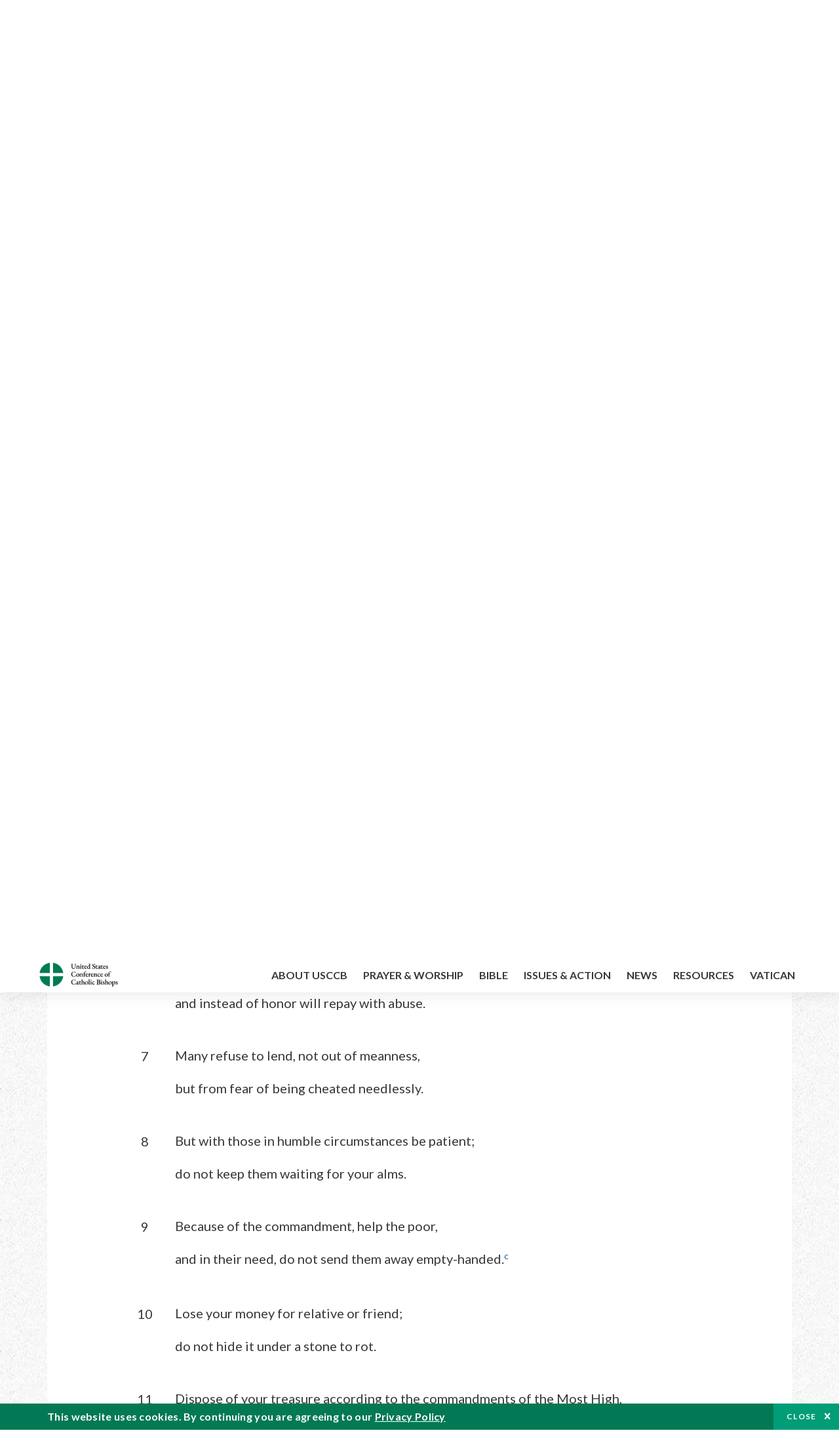

--- FILE ---
content_type: text/html; charset=UTF-8
request_url: https://bible.usccb.org/bible/sirach/29?7=
body_size: 14879
content:
<!DOCTYPE html>
<html lang="en" dir="ltr" prefix="og: https://ogp.me/ns#">
  <head>
<!-- Google Tag Manager -->
<script>(function(w,d,s,l,i){w[l]=w[l]||[];w[l].push({'gtm.start':
new Date().getTime(),event:'gtm.js'});var f=d.getElementsByTagName(s)[0],
j=d.createElement(s),dl=l!='dataLayer'?'&l='+l:'';j.async=true;j.src=
'https://www.googletagmanager.com/gtm.js?id='+i+dl;f.parentNode.insertBefore(j,f);
})(window,document,'script','dataLayer','GTM-5JHPTP');</script>
<!-- End Google Tag Manager -->
    <meta charset="utf-8" />
<meta name="description" content="CHAPTER 29 Loans, Alms and Surety* 1The merciful lend to their neighbor, by holding out a helping hand, they keep the commandments.a 2Lend to your neighbor in his time of need," />
<link rel="canonical" href="https://bible.usccb.org/bible/sirach/29" />
<meta property="og:site_name" content="USCCB" />
<meta property="og:url" content="https://bible.usccb.org/bible/sirach/29" />
<meta property="og:title" content="Sirach, CHAPTER 29" />
<meta property="og:description" content="Daily Bible Readings, Podcast Audio and Videos and Prayers brought to you by the United States Conference of Catholic Bishops." />
<meta property="og:image" content="https://bible.usccb.org/sites/default/files/usccb_logo_text.png" />
<meta property="og:image:url" content="https://bible.usccb.org/sites/default/files/usccb_logo_text.png" />
<meta name="twitter:card" content="summary_large_image" />
<meta name="twitter:title" content="Sirach, CHAPTER 29" />
<meta name="twitter:site" content="@usccb" />
<meta name="twitter:description" content="Daily Bible Readings, Podcast Audio and Videos and Prayers brought to you by the United States Conference of Catholic Bishops." />
<meta name="twitter:creator" content="@usccb" />
<meta name="twitter:image" content="https://bible.usccb.org/sites/default/files/usccb_logo_text.png" />
<meta name="Generator" content="Drupal 10 (https://www.drupal.org)" />
<meta name="MobileOptimized" content="width" />
<meta name="HandheldFriendly" content="true" />
<meta name="viewport" content="width=device-width, initial-scale=1.0" />
<meta property="og:url" content="https://bible.usccb.org/bible/sirach/29" />
<meta property="og:title" content="Sirach, CHAPTER 29 | USCCB" />
<meta property="og:image" content="https://bible.usccb.org/themes/custom/usccb_readings/images/share.jpg" />
<meta property="twitter:card" content="summary" />
<meta property="twitter:title" content="Sirach, CHAPTER 29 | USCCB" />
<meta property="twitter:image" content="https://bible.usccb.org/themes/custom/usccb_readings/images/share.jpg" />
<meta property="twitter:url" content="https://bible.usccb.org/bible/sirach/29" />
<link rel="alternate" type="text/markdown" title="Sirach, CHAPTER 29" href="https://bible.usccb.org/bible/sirach/29.md" />
<link rel="icon" href="/sites/default/files/Ox8RYeG3.ico" type="image/vnd.microsoft.icon" />
<link rel="alternate" hreflang="en" href="https://bible.usccb.org/bible/sirach/29" />
<link rel="amphtml" href="https://bible.usccb.org/bible/sirach/29?amp" />

    <title>Sirach, CHAPTER 29 | USCCB</title>
    <link rel="stylesheet" media="all" href="/sites/default/files/css/css_nwZEUMRor3e8VPqiNcx6BoIMwMl2SFRjfI7g1g0NedM.css?delta=0&amp;language=en&amp;theme=usccb_readings&amp;include=eJxtjMEOAiEMRH8It59ESplgYwFDQbN-vZs1evIy780chjUWbcQngrChZR70lW1eURHE2H2nxP7zCncu8CB9gFoflU1fCFhRer8pDtS7KTcB_Rtj4oHgu0_Uz_NykRQHOGsrTsV6Yrv43O3o4aF4Op251Z6X4Q3GGkkd" />
<link rel="stylesheet" media="all" href="/sites/default/files/css/css_JDMbDnyz3oec4pEYs8M3JJkUqP7WY31Muh8oNfhZC8c.css?delta=1&amp;language=en&amp;theme=usccb_readings&amp;include=eJxtjMEOAiEMRH8It59ESplgYwFDQbN-vZs1evIy780chjUWbcQngrChZR70lW1eURHE2H2nxP7zCncu8CB9gFoflU1fCFhRer8pDtS7KTcB_Rtj4oHgu0_Uz_NykRQHOGsrTsV6Yrv43O3o4aF4Op251Z6X4Q3GGkkd" />

    
    <meta name="msvalidate.01" content="3269934155CEF2C15973D293DE678355" />
  </head>
  <body class="path-node page-node-type-bible">
<!-- Google Tag Manager (noscript) -->
<noscript><iframe src="https://www.googletagmanager.com/ns.html?id=GTM-5JHPTP"
height="0" width="0" style="display:none;visibility:hidden"></iframe></noscript>
<!-- End Google Tag Manager (noscript) -->
        <a href="#main-content" class="visually-hidden focusable skip-link">
      Skip to main content
    </a>
    
      <div class="dialog-off-canvas-main-canvas" data-off-canvas-main-canvas>
    <div class="layout-container">

  <header id="header" role="banner">
    <div class="container">
        <div class="region region-logo">
    <div id="block-ai-branding" class="block block-system block-system-branding-block">
  
    
        <a href="https://usccb.org" rel="home" class="site-logo">
      <img src="/themes/custom/usccb_readings/usccb-logo.svg" alt="Home" />
    </a>
      </div>

  </div>

        <div class="region region-header">
    <div class="wrapper">
      <div class="search-form block block-ai-search-form block-search-block" data-drupal-selector="search-form" id="block-searchblock">
  
    
  <span class="toggler icon-search"></span>
      <form action="/bible/sirach/29?7=" method="post" id="search-form" accept-charset="UTF-8">
  <div class="js-form-item form-item js-form-type-textfield form-type-textfield js-form-item-search form-item-search form-no-label">
        <input data-drupal-selector="edit-search" type="text" id="edit-search" name="search" value="" size="60" maxlength="128" placeholder="Search" class="form-text" />

        </div>
<input data-drupal-selector="edit-submit" type="submit" id="edit-submit" name="op" value="Go" class="button js-form-submit form-submit" />
<input autocomplete="off" data-drupal-selector="form-czsbx2ykzsvclqcae3kwhgfxqn3zhrs-zv3lzzacwbi" type="hidden" name="form_build_id" value="form-CZsbx2ykzsvCLqCAe3Kwhgfxqn3zHRS-zV3lzZacWbI" />
<input data-drupal-selector="edit-search-form" type="hidden" name="form_id" value="search_form" />

</form>

  </div>


	<nav role="navigation" aria-labelledby="block-menu-top-buttons-menu" id="block-menu-top-buttons" class="block block-menu navigation menu--top-buttons">
            
  <h2 class="visually-hidden" id="block-menu-top-buttons-menu">Menu: Top Buttons</h2>
  

        
              <ul class="menu">
                                         
            
      <li class="menu-item mobile-off">
        <a href="https://usccb.org/help-now" class="btn big" target="_self" data-drupal-link-system-path="node/25731">Help Now</a>
              </li>
                                     
            
      <li class="menu-item mobile-on">
        <a href="https://bible.usccb.org/" class="btn big">Readings</a>
              </li>
                       
            
      <li class="menu-item">
        <a href="https://usccb.org/search" class="icon icon-search no-label" data-drupal-link-system-path="search">Search</a>
              </li>
        </ul>
  


  </nav>



	<nav role="navigation" aria-labelledby="block-menu-top-menu" id="block-menu-top" class="block block-menu navigation menu--top">
            
  <h2 class="visually-hidden" id="block-menu-top-menu">Menu: Top</h2>
  

        
              <ul class="menu">
                           
            
      <li class="menu-item">
        <a href="https://bible.usccb.org/" class="no-margin">Daily Readings</a>
              </li>
                       
            
      <li class="menu-item">
        <a href="https://bible.usccb.org/readings/calendar" class="icon-calendar no-name">Daily Readings Calendar</a>
              </li>
                       
            
      <li class="menu-item">
        <a href="https://usccb.org/mass-times" data-drupal-link-system-path="mass-times">Find a Parish</a>
              </li>
                       
            
      <li class="menu-item">
        <a href="https://usccb.org/committees/protection-children-young-people/how-report-abuse" data-drupal-link-system-path="node/51478">Report Abuse</a>
              </li>
        </ul>
  


  </nav>


    </div>
  </div>

    </div>
  </header>
  <div id="primary_menu" role="banner">
    <div class="container">
        <div class="region region-primary-menu">
    <div id="block-importedmenumain" class="block block-block-content block-block-content604d0cab-656d-4261-ab18-80c24d9bdbd0">
  
    
      
	<nav role="navigation" aria-labelledby="block-ai-main-menu-menu" id="block-ai-main-menu" class="block block-menu navigation menu--main">
            
  <h2 class="visually-hidden" id="block-ai-main-menu-menu">Main navigation</h2>
  

        
              <ul class="menu">
                                         
            
      <li class="menu-item mobile-on">
        <a href="https://bible.usccb.org/">Daily Readings</a>
              </li>
                       
            
      <li class="menu-item menu-item--expanded">
        <span class="linkoff">About USCCB</span>
                                <ul class="menu">
                           
            
      <li class="menu-item">
        <a href="https://usccb.org/about" data-drupal-link-system-path="node/25775">Our Role &amp; Mission</a>
              </li>
                       
            
      <li class="menu-item">
        <a href="https://usccb.org/about/strategic-plan">Mission Directive</a>
              </li>
                       
            
      <li class="menu-item">
        <a href="https://usccb.org/about/leadership" data-drupal-link-system-path="node/25809">Leadership</a>
              </li>
                       
            
      <li class="menu-item">
        <a href="https://usccb.org/about/bishops-and-dioceses" data-drupal-link-system-path="node/25779">Bishops and Dioceses</a>
              </li>
                       
            
      <li class="menu-item">
        <a href="https://usccb.org/offices" data-drupal-link-system-path="node/25825">Offices &amp; Committees</a>
              </li>
                       
            
      <li class="menu-item menu-item--collapsed">
        <a href="https://usccb.org/committees/communications/usccb-general-assemblies">Plenary Assemblies</a>
              </li>
                       
            
      <li class="menu-item">
        <a href="https://usccb.org/about/financial-reporting" data-drupal-link-system-path="node/25782">Financial Reporting</a>
              </li>
                       
            
      <li class="menu-item">
        <a href="https://usccb.org/careers" data-drupal-link-system-path="node/25777">Careers</a>
              </li>
                       
            
      <li class="menu-item">
        <a href="https://usccb.org/events" data-drupal-link-system-path="events">Events</a>
              </li>
                       
            
      <li class="menu-item">
        <a href="https://usccb.org/contact-us" data-drupal-link-system-path="node/25659">Contact</a>
              </li>
        </ul>
  
              </li>
                       
            
      <li class="menu-item menu-item--expanded">
        <span class="linkoff">Prayer &amp; Worship</span>
                                <ul class="menu">
                           
            
      <li class="menu-item">
        <a href="https://bible.usccb.org/readings/calendar">Daily Readings Calendar</a>
              </li>
                       
            
      <li class="menu-item">
        <a href="https://usccb.org/catholic-prayers" data-drupal-link-system-path="node/25816">Prayer</a>
              </li>
                       
            
      <li class="menu-item">
        <a href="https://usccb.org/mass-times" data-drupal-link-system-path="mass-times">Search Mass Times</a>
              </li>
                       
            
      <li class="menu-item">
        <a href="https://usccb.org/prayer-and-worship/the-mass" data-drupal-link-system-path="node/25850">The Mass</a>
              </li>
                       
            
      <li class="menu-item">
        <a href="https://usccb.org/prayer-and-worship/sacraments-and-sacramentals" data-drupal-link-system-path="node/25826">Sacraments</a>
              </li>
                       
            
      <li class="menu-item">
        <a href="https://usccb.org/prayer-and-worship/liturgy-of-the-hours" data-drupal-link-system-path="node/25818">Liturgy of the Hours</a>
              </li>
                       
            
      <li class="menu-item">
        <a href="https://usccb.org/prayer-worship/liturgical-year" data-drupal-link-system-path="node/49484">Liturgical Year &amp; Calendar</a>
              </li>
        </ul>
  
              </li>
                       
            
      <li class="menu-item menu-item--expanded">
        <span class="linkoff">Bible</span>
                                <ul class="menu">
                           
            
      <li class="menu-item">
        <a href="https://usccb.org/bible/understanding-the-bible" data-drupal-link-system-path="node/25778">Understanding the Bible</a>
              </li>
                       
            
      <li class="menu-item">
        <a href="https://bible.usccb.org/bible">Books of the Bible</a>
              </li>
                       
            
      <li class="menu-item">
        <a href="https://usccb.org/offices/new-american-bible/approved-translations-bible" data-drupal-link-system-path="node/41935">Approved Translations</a>
              </li>
                       
            
      <li class="menu-item">
        <a href="https://usccb.org/faq" data-drupal-link-system-path="taxonomy/term/8664">Bible FAQ</a>
              </li>
                       
            
      <li class="menu-item">
        <a href="https://usccb.org/offices/new-american-bible/study-materials" data-drupal-link-system-path="node/41917">Study Materials</a>
              </li>
                       
            
      <li class="menu-item">
        <a href="https://usccb.org/offices/new-american-bible/liturgy" data-drupal-link-system-path="node/41919">The Bible in Liturgy</a>
              </li>
                       
            
      <li class="menu-item">
        <a href="https://usccb.org/offices/new-american-bible/permissions" data-drupal-link-system-path="node/41922">Bible Permissions</a>
              </li>
        </ul>
  
              </li>
                       
            
      <li class="menu-item menu-item--expanded">
        <span class="linkoff">Issues &amp; Action</span>
                                <ul class="menu">
                                         
            
      <li class="menu-item menu-item--expanded opened no-closed">
        <span class="linkoff">Issues</span>
                                <ul class="menu">
                           
            
      <li class="menu-item">
        <a href="https://usccb.org/topics" data-drupal-link-system-path="node/25658">Topics</a>
              </li>
        </ul>
  
              </li>
                                     
            
      <li class="menu-item menu-item--expanded opened no-closed">
        <span class="linkoff">Act Now</span>
                                <ul class="menu">
                           
            
      <li class="menu-item">
        <a href="https://usccb.org/help-now" data-drupal-link-system-path="node/25731">Help Now</a>
              </li>
                       
            
      <li class="menu-item">
        <a href="https://usccb.org/take-action" data-drupal-link-system-path="node/30414">Take Action</a>
              </li>
                       
            
      <li class="menu-item">
        <a href="https://www.votervoice.net/USCCB/home" target="_blank">Contact Public Officials</a>
              </li>
                       
            
      <li class="menu-item">
        <a href="https://usccb.org/events" data-drupal-link-system-path="events">Meetings &amp; Events</a>
              </li>
                       
            
      <li class="menu-item">
        <a href="https://usccb.org/get-connected" data-drupal-link-system-path="node/25811">Get Connected</a>
              </li>
                       
            
      <li class="menu-item">
        <a href="https://usccb.org/issues-and-action/take-action-now/pray" data-drupal-link-system-path="node/25851">Pray</a>
              </li>
        </ul>
  
              </li>
        </ul>
  
              </li>
                                     
            
      <li class="menu-item menu-item--expanded align-right">
        <span class="linkoff">News</span>
                                <ul class="menu">
                           
            
      <li class="menu-item">
        <a href="https://usccb.org/newsroom" class="main-menu-link newsroom" data-drupal-link-system-path="newsroom">Newsroom</a>
              </li>
                       
            
      <li class="menu-item">
        <a href="https://usccb.org/newsroom?f%5B0%5D=type%3A9043" class="main-menu-link catholic-news-service" data-drupal-link-query="{&quot;f&quot;:[&quot;type:9043&quot;]}" data-drupal-link-system-path="newsroom">Catholic News Service</a>
              </li>
                       
            
      <li class="menu-item">
        <a href="https://usccb.org/offices/public-affairs" data-drupal-link-system-path="node/40">Public Affairs</a>
              </li>
                       
            
      <li class="menu-item">
        <a href="https://usccb.org/podcasts">Catholic Current Podcasts</a>
              </li>
        </ul>
  
              </li>
                                     
            
      <li class="menu-item menu-item--expanded align-right">
        <span class="linkoff">Resources</span>
                                <ul class="menu">
                           
            
      <li class="menu-item">
        <a href="https://usccb.org/resources" data-drupal-link-system-path="node/25748">Resource Library</a>
              </li>
                       
            
      <li class="menu-item">
        <a href="https://www.usccb.org/beliefs-and-teachings/what-we-believe/catechism/catechism-of-the-catholic-church">Catechism of the Catholic Church</a>
              </li>
                       
            
      <li class="menu-item">
        <a href="https://www.usccb.org/committees/jubilee-2025" title="Link to USCCB Jubilee 2025 ">Jubilee 2025</a>
              </li>
                       
            
      <li class="menu-item">
        <a href="https://usccb.org/get-connected" data-drupal-link-system-path="node/25811">Get Connected</a>
              </li>
                       
            
      <li class="menu-item">
        <a href="https://usccb.org/newsletters" data-drupal-link-system-path="node/50856">Newsletter Signup</a>
              </li>
                       
            
      <li class="menu-item">
        <a href="https://www.catholicnews.com/movie-reviews/" target="_blank">Movie Reviews</a>
              </li>
                       
            
      <li class="menu-item">
        <a href="https://usccb.org/events" data-drupal-link-system-path="events">Events Calendar</a>
              </li>
        </ul>
  
              </li>
                                     
            
      <li class="menu-item menu-item--expanded align-right">
        <span title="Link list for Vatican website">Vatican</span>
                                <ul class="menu">
                           
            
      <li class="menu-item">
        <a href="https://www.vatican.va/content/vatican/en.html" title="The Holy See Website">The Holy See</a>
              </li>
                       
            
      <li class="menu-item">
        <a href="https://www.vaticannews.va/" title="News from the Vatican website">Vatican News</a>
              </li>
        </ul>
  
              </li>
        </ul>
  


  </nav>

  </div>
<div id="block-colorlogo" class="b-color-logo block block-block-content block-block-contentac11a3d7-d882-4a0b-868e-977b3c672af2">
  
    
      
	<p><a href="/"><img alt="United States Conference of Catholic Bishops" data-entity-type="file" data-entity-uuid="be71ae96-e4ab-488a-adc1-259f103ab267" src="/sites/default/files/inline-images/usccb-logo-color.png" width="600" height="180" loading="lazy"></a></p>


  </div>
<div class="search-form mobile block block-ai-search-form block-search-block" data-drupal-selector="search-form-2" id="block-searchblock-2">
  
    
      <form action="/bible/sirach/29?7=" method="post" id="search-form--2" accept-charset="UTF-8">
  <div class="js-form-item form-item js-form-type-textfield form-type-textfield js-form-item-search form-item-search form-no-label">
        <input data-drupal-selector="edit-search" type="text" id="edit-search--2" name="search" value="" size="60" maxlength="128" placeholder="Search" class="form-text" />

        </div>
<input data-drupal-selector="edit-submit" type="submit" id="edit-submit--2" name="op" value="Go" class="button js-form-submit form-submit" />
<input autocomplete="off" data-drupal-selector="form-2t1txoslad5opz0ypfopm3foub6s6vroshxyvllba-0" type="hidden" name="form_build_id" value="form-2T1txOslAd5OPZ0YPFopM3fouB6s6vROShXYvLlbA-0" />
<input data-drupal-selector="edit-search-form-2" type="hidden" name="form_id" value="search_form" />

</form>

  </div>

  </div>

    </div>
  </div>

  

  

  

  

  <main id="page" role="main">
    <div id="page-container">
      <a id="main-content" tabindex="-1"></a>      <div class="layout-content">
          <div class="region region-content">
    <div data-drupal-messages-fallback class="hidden"></div>
<div id="block-usccb-readings-content" class="block block-system block-system-main-block">
  
    
      <div class="wr-block b-title-page padding-top-s padding-bottom-xxs to-center">
  <div class="container">
    <div class="row">
      <div class="p-wrap">
        <div class="innerblock">
          <h1 class="title-page">Sirach</h1>
        </div>
      </div>
    </div>
  </div>
</div>
<div class="page-container book-page">
  <div class="content">
    <div class="wr-block b-pager padding-top-s border-bottom">
      <div class="container">
        <div class="row">
          <div class="p-wrap">
            <div class="innerblock">
              <nav class="pager" role="navigation" aria-labelledby="pagination-heading">
                <h4 class="pager__heading visually-hidden">Pagination</h4>
                <ul class="pager__items js-pager__items">
                  <li class="pager__item pager__item--previous disabled">
                                                                    <a href="/bible/sirach/28" title="Go to previous page" rel="prev">
                          <span class="visually-hidden">Previous chapter</span>
                          <span aria-hidden="true">Previous chapter</span
                        >
                        </a>
                                      </li>
                  <li class="pager__item is-active">Chapter 29</li>
                  <li class="pager__item pager__item--next">
                                        <a href="/bible/sirach/30" title="Go to next page" rel="next">
                                          <span class="visually-hidden">Next chapter</span>
                      <span aria-hidden="true">Next chapter</span>
                                        </a>
                                      </li>
                </ul>
              </nav>
            </div>
          </div>
        </div>
      </div>
    </div>
    <div class="wr-block b-contents">
      <div class="container">
        <div class="row">
          <div class="p-wrap">
            <div class="innerblock">
                <div class="views-element-container"><div class="view view-bible-navigation view-id-bible_navigation view-display-id-block_1 js-view-dom-id-4ae4b5bc9d4714b8c4eae8b0aadd473353558fa7031a88d4b201148628ce785b">
  
    
      
      <div class="view-content">
      <div class="item-list">
  
  <ul class="items">

          <li><div class="views-field views-field-name"><span class="field-content">            <a href="/bible/sirach/0">Introduction</a>
    </span></div></li>
          <li><div class="views-field views-field-name"><span class="field-content">            <a href="/bible/sirach/1">1</a>
    </span></div></li>
          <li><div class="views-field views-field-name"><span class="field-content">            <a href="/bible/sirach/2">2</a>
    </span></div></li>
          <li><div class="views-field views-field-name"><span class="field-content">            <a href="/bible/sirach/3">3</a>
    </span></div></li>
          <li><div class="views-field views-field-name"><span class="field-content">            <a href="/bible/sirach/4">4</a>
    </span></div></li>
          <li><div class="views-field views-field-name"><span class="field-content">            <a href="/bible/sirach/5">5</a>
    </span></div></li>
          <li><div class="views-field views-field-name"><span class="field-content">            <a href="/bible/sirach/6">6</a>
    </span></div></li>
          <li><div class="views-field views-field-name"><span class="field-content">            <a href="/bible/sirach/7">7</a>
    </span></div></li>
          <li><div class="views-field views-field-name"><span class="field-content">            <a href="/bible/sirach/8">8</a>
    </span></div></li>
          <li><div class="views-field views-field-name"><span class="field-content">            <a href="/bible/sirach/9">9</a>
    </span></div></li>
          <li><div class="views-field views-field-name"><span class="field-content">            <a href="/bible/sirach/10">10</a>
    </span></div></li>
          <li><div class="views-field views-field-name"><span class="field-content">            <a href="/bible/sirach/11">11</a>
    </span></div></li>
          <li><div class="views-field views-field-name"><span class="field-content">            <a href="/bible/sirach/12">12</a>
    </span></div></li>
          <li><div class="views-field views-field-name"><span class="field-content">            <a href="/bible/sirach/13">13</a>
    </span></div></li>
          <li><div class="views-field views-field-name"><span class="field-content">            <a href="/bible/sirach/14">14</a>
    </span></div></li>
          <li><div class="views-field views-field-name"><span class="field-content">            <a href="/bible/sirach/15">15</a>
    </span></div></li>
          <li><div class="views-field views-field-name"><span class="field-content">            <a href="/bible/sirach/16">16</a>
    </span></div></li>
          <li><div class="views-field views-field-name"><span class="field-content">            <a href="/bible/sirach/17">17</a>
    </span></div></li>
          <li><div class="views-field views-field-name"><span class="field-content">            <a href="/bible/sirach/18">18</a>
    </span></div></li>
          <li><div class="views-field views-field-name"><span class="field-content">            <a href="/bible/sirach/19">19</a>
    </span></div></li>
          <li><div class="views-field views-field-name"><span class="field-content">            <a href="/bible/sirach/20">20</a>
    </span></div></li>
          <li><div class="views-field views-field-name"><span class="field-content">            <a href="/bible/sirach/21">21</a>
    </span></div></li>
          <li><div class="views-field views-field-name"><span class="field-content">            <a href="/bible/sirach/22">22</a>
    </span></div></li>
          <li><div class="views-field views-field-name"><span class="field-content">            <a href="/bible/sirach/23">23</a>
    </span></div></li>
          <li><div class="views-field views-field-name"><span class="field-content">            <a href="/bible/sirach/24">24</a>
    </span></div></li>
          <li><div class="views-field views-field-name"><span class="field-content">            <a href="/bible/sirach/25">25</a>
    </span></div></li>
          <li><div class="views-field views-field-name"><span class="field-content">            <a href="/bible/sirach/26">26</a>
    </span></div></li>
          <li><div class="views-field views-field-name"><span class="field-content">            <a href="/bible/sirach/27">27</a>
    </span></div></li>
          <li><div class="views-field views-field-name"><span class="field-content">            <a href="/bible/sirach/28">28</a>
    </span></div></li>
          <li><div class="views-field views-field-name"><span class="field-content">            29
    </span></div></li>
          <li><div class="views-field views-field-name"><span class="field-content">            <a href="/bible/sirach/30">30</a>
    </span></div></li>
          <li><div class="views-field views-field-name"><span class="field-content">            <a href="/bible/sirach/31">31</a>
    </span></div></li>
          <li><div class="views-field views-field-name"><span class="field-content">            <a href="/bible/sirach/32">32</a>
    </span></div></li>
          <li><div class="views-field views-field-name"><span class="field-content">            <a href="/bible/sirach/33">33</a>
    </span></div></li>
          <li><div class="views-field views-field-name"><span class="field-content">            <a href="/bible/sirach/34">34</a>
    </span></div></li>
          <li><div class="views-field views-field-name"><span class="field-content">            <a href="/bible/sirach/35">35</a>
    </span></div></li>
          <li><div class="views-field views-field-name"><span class="field-content">            <a href="/bible/sirach/36">36</a>
    </span></div></li>
          <li><div class="views-field views-field-name"><span class="field-content">            <a href="/bible/sirach/37">37</a>
    </span></div></li>
          <li><div class="views-field views-field-name"><span class="field-content">            <a href="/bible/sirach/38">38</a>
    </span></div></li>
          <li><div class="views-field views-field-name"><span class="field-content">            <a href="/bible/sirach/39">39</a>
    </span></div></li>
          <li><div class="views-field views-field-name"><span class="field-content">            <a href="/bible/sirach/40">40</a>
    </span></div></li>
          <li><div class="views-field views-field-name"><span class="field-content">            <a href="/bible/sirach/41">41</a>
    </span></div></li>
          <li><div class="views-field views-field-name"><span class="field-content">            <a href="/bible/sirach/42">42</a>
    </span></div></li>
          <li><div class="views-field views-field-name"><span class="field-content">            <a href="/bible/sirach/43">43</a>
    </span></div></li>
          <li><div class="views-field views-field-name"><span class="field-content">            <a href="/bible/sirach/44">44</a>
    </span></div></li>
          <li><div class="views-field views-field-name"><span class="field-content">            <a href="/bible/sirach/45">45</a>
    </span></div></li>
          <li><div class="views-field views-field-name"><span class="field-content">            <a href="/bible/sirach/46">46</a>
    </span></div></li>
          <li><div class="views-field views-field-name"><span class="field-content">            <a href="/bible/sirach/47">47</a>
    </span></div></li>
          <li><div class="views-field views-field-name"><span class="field-content">            <a href="/bible/sirach/48">48</a>
    </span></div></li>
          <li><div class="views-field views-field-name"><span class="field-content">            <a href="/bible/sirach/49">49</a>
    </span></div></li>
          <li><div class="views-field views-field-name"><span class="field-content">            <a href="/bible/sirach/50">50</a>
    </span></div></li>
          <li><div class="views-field views-field-name"><span class="field-content">            <a href="/bible/sirach/51">51</a>
    </span></div></li>
    
  </ul>

</div>

    </div>
  
          </div>
</div>

            </div>
          </div>
        </div>
      </div>
    </div>

    <div class="p-wrap col-lg-10 offset-lg-1 col-xl-8 offset-xl-2 col-xxl-6 offset-xxl-3 ">
      <div class="row-2">
        
        <div class="contentarea" id="scribeI"><h3 class="ch" id="28029000">CHAPTER 29</h3>
<h4 class="chsect">Loans, Alms and Surety<a class="fnref" href="#28029000-1"><sup>*</sup></a></h4>
<p class="pof" id="28029001"><span class="bcv">1</span>The merciful lend to their neighbor,</p>
<p class="poi">by holding out a helping hand, they keep the commandments.<a class="enref" href="#28029001-a"><sup>a</sup></a></p>
<p class="po" id="28029002"><span class="bcv">2</span>Lend to your neighbor in his time of need,</p>
<p class="poi">and pay back your neighbor in time.<a class="enref" href="#28029002-b"><sup>b</sup></a></p>
<p class="po" id="28029003"><span class="bcv">3</span>Keep your promise and be honest with him,</p>
<p class="poi">and at all times you will find what you need.</p>
<p class="po" id="28029004"><span class="bcv">4</span>Many borrowers ask for a loan</p>
<p class="poi">and cause trouble for those who help them.</p>
<p class="po" id="28029005"><span class="bcv">5</span>Till he gets a loan, he kisses the lender’s hand</p>
<p class="poi">and speaks softly of his creditor’s money,</p>
<p class="po">But at time of payment, delays,</p>
<p class="poi">makes excuses, and finds fault with the timing.</p>
<p class="po" id="28029006"><span class="bcv">6</span>If he can pay, the lender will recover barely half,</p>
<p class="poi">and will consider that a windfall.</p>
<p class="po">If he cannot pay, the lender is cheated of his money</p>
<p class="poi">and acquires an enemy at no extra charge;</p>
<p class="po">With curses and insults the borrower will repay,</p>
<p class="poi">and instead of honor will repay with abuse.</p>
<p class="po" id="28029007"><span class="bcv">7</span>Many refuse to lend, not out of meanness,</p>
<p class="poil">but from fear of being cheated needlessly.</p>
<p class="pof" id="28029008"><span class="bcv">8</span>But with those in humble circumstances be patient;</p>
<p class="poi">do not keep them waiting for your alms.</p>
<p class="po" id="28029009"><span class="bcv">9</span>Because of the commandment, help the poor,</p>
<p class="poi">and in their need, do not send them away empty-handed.<a class="enref" href="#28029009-c"><sup>c</sup></a></p>
<p class="po" id="28029010"><span class="bcv">10</span>Lose your money for relative or friend;</p>
<p class="poi">do not hide it under a stone to rot.</p>
<p class="po" id="28029011"><span class="bcv">11</span>Dispose of your treasure according to the commandments of the Most High,</p>
<p class="poi">and that will profit you more than the gold.<a class="enref" href="#28029011-d"><sup>d</sup></a></p>
<p class="po" id="28029012"><span class="bcv">12</span><a class="fnref" href="#28029012-1"><sup>*</sup></a> Store up almsgiving in your treasury,</p>
<p class="poi">and it will save you from every evil.</p>
<p class="po" id="28029013"><span class="bcv">13</span>Better than a mighty shield and a sturdy spear</p>
<p class="poil">it will fight for you against the enemy.</p>
<p class="pof" id="28029014"><span class="bcv">14</span><a class="fnref" href="#28029014-1"><sup>*</sup></a> A good person will be surety for a neighbor,</p>
<p class="poi">but whoever has lost a sense of shame will fail him.<a class="enref" href="#28029014-e"><sup>e</sup></a></p>
<p class="po" id="28029015"><span class="bcv">15</span>Do not forget the kindness of your backer,</p>
<p class="poi">for he has given his very life for you.</p>
<p class="po" id="28029016"><span class="bcv">16</span>A sinner will turn the favor of a pledge into misfortune,</p>
<p class="poi" id="28029017"><span class="bcv">17</span>and the ungrateful will abandon his rescuer.</p>
<p class="po" id="28029018"><span class="bcv">18</span>Going surety has ruined many who were prosperous</p>
<p class="poi">and tossed them about like waves of the sea;<a class="enref" href="#28029018-f"><sup>f</sup></a></p>
<p class="po">It has exiled the prominent</p>
<p class="poi">and sent them wandering through foreign lands.</p>
<p class="po" id="28029019"><span class="bcv">19</span>The sinner will come to grief through surety,</p>
<p class="poi">and whoever undertakes too much will fall into lawsuits.</p>
<p class="po" id="28029020"><span class="bcv">20</span>Help your neighbor according to your means,</p>
<p class="poil">but take care lest you fall yourself.</p>
<h4 class="chsect">Frugality and Its Rewards<a class="fnref" href="#28029021-1"><sup>*</sup></a></h4>
<p class="pof" id="28029021"><span class="bcv">21</span>Life’s prime needs are water, bread, and clothing,</p>
<p class="poi">and also a house for decent privacy.<a class="enref" href="#28029021-g"><sup>g</sup></a></p>
<p class="po" id="28029022"><span class="bcv">22</span>Better is the life of the poor under the shadow of their own roof</p>
<p class="poi">than sumptuous banquets among strangers.<a class="enref" href="#28029022-h"><sup>h</sup></a></p>
<p class="po" id="28029023"><span class="bcv">23</span>Whether little or much, be content with what you have:</p>
<p class="poi">then you will hear no reproach as a parasite.</p>
<p class="po" id="28029024"><span class="bcv">24</span>It is a miserable life to go from house to house,</p>
<p class="poi">for where you are a guest you dare not open your mouth.</p>
<p class="po" id="28029025"><span class="bcv">25</span>You will entertain and provide drink without being thanked;</p>
<p class="poi">besides, you will hear these bitter words:</p>
<p class="po" id="28029026"><span class="bcv">26</span>“Come here, you parasite, set the table,</p>
<p class="poi">let me eat the food you have there!</p>
<p class="po" id="28029027"><span class="bcv">27</span>Go away, you parasite, for one more worthy;</p>
<p class="poi">for my relative’s visit I need the room!”</p>
<p class="po" id="28029028"><span class="bcv">28</span>Painful things to a sensitive person</p>
<p class="poil">are rebuke as a parasite and insults from creditors.</p>
<p class="fn" id="28029000-1">* [<a href="https://bible.usccb.org/bible/sir/29?1#28029001">29:1</a>–<a href="https://bible.usccb.org/bible/sir/29?20#28029020">20</a>] Some practical maxims concerning the use of wealth. Give to the poor (vv. <a href="https://bible.usccb.org/bible/sir/29?8#28029008">8</a>–<a href="https://bible.usccb.org/bible/sir/29?9#28029009">9</a>), lend to a needy neighbor, but repay when a loan falls due lest the lender’s burden be increased (vv. <a href="https://bible.usccb.org/bible/sir/29?1#28029001">1</a>–<a href="https://bible.usccb.org/bible/sir/29?5#28029005">5</a>) and his kindness abused (vv. <a href="https://bible.usccb.org/bible/sir/29?6#28029006">6</a>–<a href="https://bible.usccb.org/bible/sir/29?7#28029007">7</a>); through charity build up defense against evil (vv. <a href="https://bible.usccb.org/bible/sir/29?10#28029010">10</a>–<a href="https://bible.usccb.org/bible/sir/29?13#28029013">13</a>). Help your neighbor according to your means, but take care not to fall (v. <a href="https://bible.usccb.org/bible/sir/29?20#28029020">20</a>), for the shameless play false and bring their protectors and themselves to misfortune and ruin (vv. <a href="https://bible.usccb.org/bible/sir/29?14#28029014">14</a>–<a href="https://bible.usccb.org/bible/sir/29?19#28029019">19</a>).</p>
<p class="fn" id="28029012-1">* [<a href="https://bible.usccb.org/bible/sir/29?12#28029012">29:12</a>–<a href="https://bible.usccb.org/bible/sir/29?13#28029013">13</a>] In Ben Sira’s day, almsgiving and righteousness were practically identified.</p>
<p class="fn" id="28029014-1">* [<a href="https://bible.usccb.org/bible/sir/29?14#28029014">29:14</a>–<a href="https://bible.usccb.org/bible/sir/29?17#28029017">17</a>] Ben Sira is more lenient on going surety than earlier sages; cf. <a href="https://bible.usccb.org/bible/prv/6?1#24006001">Prv 6:1</a>–<a href="https://bible.usccb.org/bible/prv/6?5#24006005">5</a>.</p>
<p class="fn" id="28029021-1">* [<a href="https://bible.usccb.org/bible/sir/29?21#28029021">29:21</a>–<a href="https://bible.usccb.org/bible/sir/29?28#28029028">28</a>] Those who provide their own basic needs of food, clothing and dwelling, and are content with what they have, preserve their freedom and self-respect (vv. <a href="https://bible.usccb.org/bible/sir/29?21#28029021">21</a>–<a href="https://bible.usccb.org/bible/sir/29?23#28029023">23</a>). But if they live as guests, even among the rich, they expose themselves to insult and rebuke (vv. <a href="https://bible.usccb.org/bible/sir/29?24#28029024">24</a>–<a href="https://bible.usccb.org/bible/sir/29?28#28029028">28</a>).</p>
<p class="en" id="28029001-a">a. [<a href="https://bible.usccb.org/bible/sir/29?1#28029001">29:1</a>] <a href="https://bible.usccb.org/bible/dt/15?8#05015008">Dt 15:8</a>; <a href="https://bible.usccb.org/bible/ps/112?5#23112005">Ps 112:5</a>; <a href="https://bible.usccb.org/bible/prv/19?17#24019017">Prv 19:17</a>.</p>
<p class="en" id="28029002-b">b. [<a href="https://bible.usccb.org/bible/sir/29?2#28029002">29:2</a>] <a href="https://bible.usccb.org/bible/ex/22?24#02022024">Ex 22:24</a>–<a href="https://bible.usccb.org/bible/ex/22?26#02022026">26</a>; <a href="https://bible.usccb.org/bible/lv/25?36#03025036">Lv 25:36</a>; <a href="https://bible.usccb.org/bible/mt/5?42#48005042">Mt 5:42</a>.</p>
<p class="en" id="28029009-c">c. [<a href="https://bible.usccb.org/bible/sir/29?9#28029009">29:9</a>] <a href="https://bible.usccb.org/bible/sir/4?1#28004001">Sir 4:1</a>–<a href="https://bible.usccb.org/bible/sir/4?6#28004006">6</a>; <a href="https://bible.usccb.org/bible/lv/19?9#03019009">Lv 19:9</a>–<a href="https://bible.usccb.org/bible/lv/19?10#03019010">10</a>; <a href="https://bible.usccb.org/bible/lv/23?22#03023022">23:22</a>.</p>
<p class="en" id="28029011-d">d. [<a href="https://bible.usccb.org/bible/sir/29?11#28029011">29:11</a>] <a href="https://bible.usccb.org/bible/sir/17?22#28017022">Sir 17:22</a>–<a href="https://bible.usccb.org/bible/sir/17?23#28017023">23</a>; <a href="https://bible.usccb.org/bible/tb/4?7#17004007">Tb 4:7</a>–<a href="https://bible.usccb.org/bible/tb/4?11#17004011">11</a>.</p>
<p class="en" id="28029014-e">e. [<a href="https://bible.usccb.org/bible/sir/29?14#28029014">29:14</a>] <a href="https://bible.usccb.org/bible/sir/8?13#28008013">Sir 8:13</a>.</p>
<p class="en" id="28029018-f">f. [<a href="https://bible.usccb.org/bible/sir/29?18#28029018">29:18</a>] <a href="https://bible.usccb.org/bible/prv/6?1#24006001">Prv 6:1</a>–<a href="https://bible.usccb.org/bible/prv/6?2#24006002">2</a>; <a href="https://bible.usccb.org/bible/prv/11?15#24011015">11:15</a>.</p>
<p class="en" id="28029021-g">g. [<a href="https://bible.usccb.org/bible/sir/29?21#28029021">29:21</a>] <a href="https://bible.usccb.org/bible/sir/39?26#28039026">Sir 39:26</a>.</p>
<p class="en" id="28029022-h">h. [<a href="https://bible.usccb.org/bible/sir/29?22#28029022">29:22</a>] <a href="https://bible.usccb.org/bible/sir/40?29#28040029">Sir 40:29</a>.</p>
</div>
        
        <div class="wr-block b-button-container social border-top padding-top-xxs bg-white ">
          <div class="container">
            <div class="row">
                <div class="p-wrap">
                  <div class="innerblock">
                    <div class="addthis_inline_share_toolbox"></div>
                  </div>
                </div>
            </div>
          </div>
        </div>
        <div class="b-note wr-block small padding-top-l padding-bottom-xxs bg-white">
          <div class="container">
            <div class="row">
              <div class="p-wrap">
                <div class="innerblock">
                  <p>Copyright 2019-2026 USCCB, please review our <a href="/about/privacy-policy.cfm">Privacy Policy</a></p>
                </div>
              </div>
            </div>
          </div>
        </div>
      </div>
    </div>

    <div class="wr-block b-pager padding-top-xxs padding-bottom-xs border-top">
      <div class="container">
        <div class="row">
          <div class="p-wrap">
            <div class="innerblock">
              <nav class="pager" role="navigation" aria-labelledby="pagination-heading">
                <h4 class="pager__heading visually-hidden">Pagination</h4>
                <ul class="pager__items js-pager__items">
                  <li class="pager__item pager__item--previous disabled">
                                                                    <a href="/bible/sirach/28" title="Go to previous page" rel="prev">
                          <span class="visually-hidden">Previous chapter</span>
                          <span aria-hidden="true">Previous chapter</span
                        >
                        </a>
                                      </li>
                  <li class="pager__item is-active">Chapter 29</li>
                  <li class="pager__item pager__item--next">
                                        <a href="/bible/sirach/30" title="Go to next page" rel="next">
                                          <span class="visually-hidden">Next chapter</span>
                      <span aria-hidden="true">Next chapter</span>
                                        </a>
                                      </li>
                </ul>
              </nav>
            </div>
          </div>
        </div>
      </div>
    </div>
  </div>
</div>


  </div>

  </div>

      </div>
      
          </div>
  </main>
</div>
<footer id="footer" role="contentinfo">
    <div class="footer-top">
    <div id="block-importedfooter" class="block block-block-content block-block-contentb9bf0ef6-3238-49bf-88a2-de302da51266">
  
    
      
	<footer id="footer" role="contentinfo">
    <div class="footer-top">
    <div id="block-footer-top" class="wr-block b-button-container to-center padding-top-xl padding-bottom-m border-bottom block-system block-system-menu-blockfooter-top">
  <div class="container">
    <div class="row">
      <div class="p-wrap">
        <div class="innerblock">
          
                      <h2>Dive into God's Word</h2>
                    
                      
              <ul class="menu-list">
                    <li class="menu-item">
        <a href="https://bible.usccb.org/" class="btn ocean light-blue transparent">Daily Readings</a>
              </li>
                <li class="menu-item">
        <a href="https://bible.usccb.org/podcasts/audio" class="btn ocean light-blue transparent">Listen to Podcasts</a>
              </li>
                <li class="menu-item">
        <a href="https://bible.usccb.org/podcasts/video" class="btn ocean light-blue transparent">Watch our Videos</a>
              </li>
        </ul>
  


                  </div>
      </div>
    </div>
  </div>
</div>
<div id="block-footer-about-usccb" class="wr-block b-footer-links width-minus padding-top-s block-block-content block-block-contentabce5388-21d1-4692-91ae-f80a92f2f37c">
  <div class="container">
    <div class="row">
      <div class="p-wrap">
        <div class="innerblock">
          <div class="content block-7-5">
            <div class="first">
              
                              <h6>About USCCB</h6>
                               
                              <p>The United States Conference of Catholic Bishops’ (USCCB’s) mission is to encounter the mercy of Christ and to accompany His people with joy.</p>
                          </div>
            <div class="second">
              <a href="https://usccb.org/about/index.cfm" class="btn">Learn More</a>
            </div>
          </div>
        </div>
      </div>
    </div>
  </div>
</div>

  </div>

  <div class="footer-center">
    <div class="container">
      <div class="row">
          <div class="footer-center-first col-sm-6 col-lg-3">
    <div class="views-element-container block block-views block-views-blockfooter-topics-block-1 wr-block b-footer-links padding-top-m padding-bottom-s" id="block-views-block-footer-topics-block-1">
	<div class="container">
		<div class="row">
			<div class="p-wrap">
				<div class="innerblock">
				  
				  					<h6>Topics</h6>
				  				  
				  					<div class="js-view-dom-id-a6e4c523239ff5170ac523a84612448e67cdf5ddcd40eba8fd630d286f5a14d5">
  
  
  

  
  
  

  <ul class="menu-list">
		  <li class="menu-item"><a href="https://usccb.org/committees/pro-life-activities/abortion">Abortion</a></li>
		  <li class="menu-item"><a href="https://usccb.org/committees/international-justice-and-peace/africa">Africa</a></li>
		  <li class="menu-item"><a href="https://usccb.org/committees/african-american-affairs">African American</a></li>
		  <li class="menu-item"><a href="https://www.usccb.org">Annual Report</a></li>
		  <li class="menu-item"><a href="https://usccb.org/committees/international-justice-and-peace/asia">Asia</a></li>
		  <li class="menu-item"><a href="https://usccb.org/committees/asian-and-pacific-island-affairs">Asian/Pacific Islander</a></li>
		  <li class="menu-item"><a href="https://usccb.org/committees/pro-life-activities/assisted-suicide-euthanasia">Assisted Suicide</a></li>
		  <li class="menu-item"><a href="https://bible.usccb.org/bible">Bible</a></li>
		  <li class="menu-item"><a href="https://usccb.org/committees/pro-life-activities/bioethics-materials">Bioethics</a></li>
		  <li class="menu-item"><a href="https://usccb.org/committees/doctrine">Canon Law</a></li>
		  <li class="menu-item"><a href="https://usccb.org/committees/evangelization-catechesis">Catechesis</a></li>
		  <li class="menu-item"><a href="https://usccb.org/committees/evangelization-catechesis/leadership-institute-catechetical-sunday-2020">Catechetical Sunday</a></li>
		  <li class="menu-item"><a href="https://usccb.org/committees/protection-children-young-people">Catholic Safeguards</a></li>
	</ul>

    

  
  

        <a href="https://usccb.org/topics" class="more">EXPAND ALL TOPICS</a>
  
  
</div>


				  				</div>
			</div>
		</div>
	</div>
</div>

  </div>

          <div class="footer-center-second col-sm-6 col-lg-3">
    <div id="block-footer-prayer-worship" class="wr-block b-footer-links padding-top-m padding-bottom-s block-system block-system-menu-blockfooter-prayer-worship">
  <div class="container">
    <div class="row">
      <div class="p-wrap">
        <div class="innerblock">
          
                      <h6>Prayer &amp; Worship</h6>
                    
                      
              <ul class="menu-list">
                    <li class="menu-item">
        <a href="https://bible.usccb.org/readings/calendar">Daily Readings Calendar</a>
              </li>
                <li class="menu-item">
        <a href="https://bible.usccb.org/bible">Books of the BIble</a>
              </li>
                <li class="menu-item">
        <a href="https://www.usccb.org/mass-times">Search Mass Times</a>
              </li>
                <li class="menu-item">
        <a href="https://usccb.org/prayer-and-worship/prayers-and-devotions">Prayer</a>
              </li>
                <li class="menu-item">
        <a href="https://usccb.org/prayer-worship/liturgical-year" data-drupal-link-system-path="node/49484">Liturgical Year &amp; Calendar</a>
              </li>
                <li class="menu-item">
        <a href="https://usccb.org/prayer-and-worship/sacraments-and-sacramentals" data-drupal-link-system-path="node/25826">Sacraments</a>
              </li>
                <li class="menu-item">
        <a href="https://usccb.org/prayer-and-worship/liturgy-of-the-hours" data-drupal-link-system-path="node/25818">Liturgy of the Hours</a>
              </li>
                <li class="menu-item">
        <a href="https://usccb.org/prayer-and-worship/the-mass" data-drupal-link-system-path="node/25850">The Mass</a>
              </li>
        </ul>
  


                  </div>
      </div>
    </div>
  </div>
</div>

  </div>

          <div class="footer-center-third col-sm-6 col-lg-3">
    <div id="block-footer-act-now" class="wr-block b-footer-links padding-top-m padding-bottom-s block-system block-system-menu-blockfooter-act-now">
  <div class="container">
    <div class="row">
      <div class="p-wrap">
        <div class="innerblock">
          
                      <h6>Get Involved to Act Now</h6>
                    
                      
              <ul class="menu-list">
                    <li class="menu-item">
        <a href="https://usccb.org/take-action" data-drupal-link-system-path="node/30414">Take Action</a>
              </li>
                <li class="menu-item">
        <a href="https://usccb.org/help-now" data-drupal-link-system-path="node/25731">Help Now</a>
              </li>
                <li class="menu-item">
        <a href="https://usccb.org/events" data-drupal-link-system-path="events">Meetings &amp; Events</a>
              </li>
                <li class="menu-item">
        <a href="https://usccb.org/issues-and-action/take-action-now/pray" data-drupal-link-system-path="node/25851">Pray</a>
              </li>
        </ul>
  


                  </div>
      </div>
    </div>
  </div>
</div>

  </div>

          <div class="footer-center-four col-sm-6 col-lg-3">
    <div id="block-footer-quick-links" class="wr-block b-footer-links padding-top-m padding-bottom-s block-system block-system-menu-blockfooter-quick-links">
  <div class="container">
    <div class="row">
      <div class="p-wrap">
        <div class="innerblock">
          
                      <h6>Quick Links</h6>
                    
                      
              <ul class="menu-list">
                    <li class="menu-item">
        <a href="https://usccb.org/mass-times" data-drupal-link-system-path="mass-times">Parish/Mass Finder</a>
              </li>
                <li class="menu-item">
        <a href="https://usccb.org/resources" data-drupal-link-system-path="node/25748">Resources</a>
              </li>
                <li class="menu-item">
        <a href="https://usccb.org/events" data-drupal-link-system-path="events">Calendars</a>
              </li>
                <li class="menu-item">
        <a href="https://usccb.org/newsletters" data-drupal-link-system-path="node/50856">Newsletter Signup</a>
              </li>
                <li class="menu-item">
        <a href="https://usccb.org/get-connected" data-drupal-link-system-path="node/25811">Social Media</a>
              </li>
        </ul>
  


                  </div>
      </div>
    </div>
  </div>
</div>

  </div>

      </div>
    </div>
  </div>
    <div class="footer-bottom">
    <div id="block-footer-copyrights" class="wr-block b-footer-social padding-top-xxs block-block-content block-block-content0fa4f9a0-12d6-4ead-8916-14bb0b50b99f">
  <div class="container">
    <div class="row">
      <div class="p-wrap">
        <div class="innerblock">
          <div class="content block-9-3">
            <div class="first">
              
                                                          
                              <p>©2025 United States Conference of Catholic Bishops</p>
                          </div>
            <div class="second b-social">
              
              <ul class="nav">
                          
                            
      <li class="nav-item">
        <a href="https://twitter.com/usccb" class="icon-twitter nav-link" target="_blank" rel="nofollow">Twitter</a>
              </li>
                      
                            
      <li class="nav-item">
        <a href="https://www.facebook.com/usccb" class="icon-facebook nav-link" target="_blank" rel="nofollow">Facebook</a>
              </li>
                      
                            
      <li class="nav-item">
        <a href="https://www.youtube.com/user/usccb" class="icon-youtube nav-link" target="_blank" rel="nofollow">Youtube</a>
              </li>
                      
                            
      <li class="nav-item">
        <a href="https://www.linkedin.com/company/usccb/" class="icon-linkedin nav-link" target="_blank" rel="nofollow">Linkedin</a>
              </li>
                      
                            
      <li class="nav-item">
        <a href="https://www.instagram.com/usccb/" class="icon-instagram nav-link" target="_blank" rel="nofollow">Instagram</a>
              </li>
                      
                            
      <li class="nav-item">
        <a href="https://www.tiktok.com/@usbishops" class="icon-tiktok nav-link" target="_blank" rel="nofollow">Tiktok</a>
              </li>
        </ul>
  


            </div>
          </div>
        </div>
      </div>
    </div>
  </div>
</div>
<div id="block-footer-bottom" class="wr-block b-button-container padding-top-s padding-bottom-m block-system block-system-menu-blockfooter-bottom">
  <div class="container">
    <div class="row">
      <div class="p-wrap">
        <div class="innerblock">
          <div class="content block-8-4">
            <div class="first">
          
          
                      
              <ul class="nav">
                    <li class="nav-item">
                  <span class="linkoff">United States Conference of Catholic Bishops is a 501(c)(3) non-profit organization</span>
                      </li>
                <li class="nav-item">
                  <a href="https://www.usccb.org/about/privacy-policy.cfm" class="nav-link" rel="nofollow">Privacy Policy</a>
                      </li>
        </ul>
  


                    </div>
          <div class="second">  <div class="region region-footer-bottom-right">
    <div id="block-made-possible-by" class="wr-block b-funding-from block block-block-content block-block-content7e1350e2-d4f6-4e48-b73e-2b6df0c70ab8">
  
    
      
            <div class="clearfix text-formatted field field--name-body field--type-text-with-summary field--label-hidden field__item"><div class="body">
<div class="first">
<p><a href="https://usccb.org/committees/catholic-communication-campaign">Made possible by funding from&nbsp;</a></p>
</div>

<div class="second">
<ul class="block-gallery">
	<li>
	<span data-embed-button="embed_image" data-entity-embed-display="entity_reference:media_thumbnail" data-entity-embed-display-settings="{&quot;link_url&quot;:&quot;internal:\/committees\/catholic-communication-campaign&quot;,&quot;link_url_target&quot;:0,&quot;image_style&quot;:&quot;medium&quot;,&quot;image_link&quot;:&quot;&quot;}" data-entity-type="media" data-entity-uuid="166eaae6-ab79-406f-8cc2-9691ce1a061e" data-langcode="en" class="embedded-entity"><a href="https://usccb.org/committees/catholic-communication-campaign">  <img loading="lazy" src="/sites/default/files/styles/medium/public/2020-07/usccb_logo.png?itok=za3peyxE" width="220" height="91" alt="ccc-final" class="image-style-medium">


</a></span>

	</li>
</ul>
</div>
</div>
</div>
      
  </div>

  </div>
</div>
        </div>
      </div>
    </div>
  </div>


</div>
<div id="block-addthis" class="block block-block-content block-block-content2eec901a-f5dc-4aa9-a98b-605817e134ed">
  
    
      
            <div class="clearfix text-formatted field field--name-body field--type-text-with-summary field--label-hidden field__item">
      
  </div>

  </div>



  </div>

    
    




  </div></footer>

  </div>

  </div>

  <div class="footer-center">
    <div class="container">
      <div class="row">
        
        
        
        
      </div>
    </div>
  </div>
  
</footer>

  </div>

    
    <script type="application/json" data-drupal-selector="drupal-settings-json">{"path":{"baseUrl":"\/","pathPrefix":"","currentPath":"node\/3992","currentPathIsAdmin":false,"isFront":false,"currentLanguage":"en","currentQuery":{"7":"","_wrapper_format":"html"}},"pluralDelimiter":"\u0003","suppressDeprecationErrors":true,"ajaxPageState":{"libraries":"eJxtjVEOAiEQQy-EO0ciA3Rx4gCGAQ2e3s0a_fKnr22alMVnqcQnXGRFTdzpa7ZxRYGLymaLAtvPF5hxhrnYOqi2XljlBYfpY2s3wYFyV-EaQf9KH7jDtbBPizzgUViUEnaeOpwtGyifx2MQg-_gJDUbZW2B9WJj6ZHdQ_A0OnUrLU3FGxbKUoA","theme":"usccb_readings","theme_token":null},"ajaxTrustedUrl":{"form_action_p_pvdeGsVG5zNF_XLGPTvYSKCf43t8qZYSwcfZl2uzM":true},"eu_cookie_compliance":{"cookie_policy_version":"1.0.0","popup_enabled":true,"popup_agreed_enabled":false,"popup_hide_agreed":false,"popup_clicking_confirmation":false,"popup_scrolling_confirmation":false,"popup_html_info":"\u003Cdiv class=\u0022eu-cookie-compliance-banner eu-cookie-compliance-banner-info eu-cookie-compliance-banner--default\u0022\u003E\n  \u003Cdiv class=\u0022popup-content info eu-cookie-compliance-content\u0022\u003E\n    \u003Cdiv id=\u0022popup-text\u0022 class=\u0022eu-cookie-compliance-message\u0022\u003E\n      \u003Cp\u003EThis website uses cookies. By continuing you are agreeing to our \u003Ca href=\u0022https:\/\/usccb.org\/about\/privacy-policy.cfm\u0022\u003EPrivacy Policy\u003C\/a\u003E\u003C\/p\u003E\n\n          \u003C\/div\u003E\n\n    \n    \u003Cdiv id=\u0022popup-buttons\u0022 class=\u0022eu-cookie-compliance-buttons\u0022\u003E\n      \u003Cbutton type=\u0022button\u0022 class=\u0022agree-button eu-cookie-compliance-default-button\u0022\u003EClose\u003C\/button\u003E\n          \u003C\/div\u003E\n  \u003C\/div\u003E\n\u003C\/div\u003E","use_mobile_message":false,"mobile_popup_html_info":"\u003Cdiv class=\u0022eu-cookie-compliance-banner eu-cookie-compliance-banner-info eu-cookie-compliance-banner--default\u0022\u003E\n  \u003Cdiv class=\u0022popup-content info eu-cookie-compliance-content\u0022\u003E\n    \u003Cdiv id=\u0022popup-text\u0022 class=\u0022eu-cookie-compliance-message\u0022\u003E\n      \n          \u003C\/div\u003E\n\n    \n    \u003Cdiv id=\u0022popup-buttons\u0022 class=\u0022eu-cookie-compliance-buttons\u0022\u003E\n      \u003Cbutton type=\u0022button\u0022 class=\u0022agree-button eu-cookie-compliance-default-button\u0022\u003EClose\u003C\/button\u003E\n          \u003C\/div\u003E\n  \u003C\/div\u003E\n\u003C\/div\u003E","mobile_breakpoint":768,"popup_html_agreed":false,"popup_use_bare_css":true,"popup_height":"auto","popup_width":"100%","popup_delay":1000,"popup_link":"\/","popup_link_new_window":true,"popup_position":false,"fixed_top_position":true,"popup_language":"en","store_consent":false,"better_support_for_screen_readers":false,"cookie_name":"","reload_page":false,"domain":"","domain_all_sites":false,"popup_eu_only":false,"popup_eu_only_js":false,"cookie_lifetime":100,"cookie_session":0,"set_cookie_session_zero_on_disagree":0,"disagree_do_not_show_popup":false,"method":"default","automatic_cookies_removal":true,"allowed_cookies":"","withdraw_markup":"\u003Cbutton type=\u0022button\u0022 class=\u0022eu-cookie-withdraw-tab\u0022\u003EPrivacy settings\u003C\/button\u003E\n\u003Cdiv aria-labelledby=\u0022popup-text\u0022 class=\u0022eu-cookie-withdraw-banner\u0022\u003E\n  \u003Cdiv class=\u0022popup-content info eu-cookie-compliance-content\u0022\u003E\n    \u003Cdiv id=\u0022popup-text\u0022 class=\u0022eu-cookie-compliance-message\u0022 role=\u0022document\u0022\u003E\n      \u003Ch2\u003EWe use cookies on this site to enhance your user experience\u003C\/h2\u003E\n\u003Cp\u003EYou have given your consent for us to set cookies.\u003C\/p\u003E\n\n    \u003C\/div\u003E\n    \u003Cdiv id=\u0022popup-buttons\u0022 class=\u0022eu-cookie-compliance-buttons\u0022\u003E\n      \u003Cbutton type=\u0022button\u0022 class=\u0022eu-cookie-withdraw-button \u0022\u003EWithdraw consent\u003C\/button\u003E\n    \u003C\/div\u003E\n  \u003C\/div\u003E\n\u003C\/div\u003E","withdraw_enabled":false,"reload_options":0,"reload_routes_list":"","withdraw_button_on_info_popup":false,"cookie_categories":[],"cookie_categories_details":[],"enable_save_preferences_button":true,"cookie_value_disagreed":"0","cookie_value_agreed_show_thank_you":"1","cookie_value_agreed":"2","containing_element":"body","settings_tab_enabled":false,"olivero_primary_button_classes":"","olivero_secondary_button_classes":"","close_button_action":"close_banner","open_by_default":true,"modules_allow_popup":true,"hide_the_banner":false,"geoip_match":true,"unverified_scripts":[]},"user":{"uid":0,"permissionsHash":"57cfe378a30d2fb835996c2e1ff84ff991edefe9429512ffd7f226c9db33cc5a"}}</script>
<script src="/sites/default/files/js/js_n_qO_sN8Pc-oDsVnIR5024bkuXfUkZ96Bt9bnht1ZTQ.js?scope=footer&amp;delta=0&amp;language=en&amp;theme=usccb_readings&amp;include=eJxtyEEOgCAMBdELYThS8ymFNBZqBBbeXuLa1csMlKr2iI8gi9j9VNm0yxSdJf7N4KmswZhC0qAWsxQsm2FPTnQLsvY6YjVPsGPMx3a_K2cq1Q"></script>
<script src="/modules/custom/ai_gin/assets/js/ai_gin.js?t94hxg"></script>
<script src="/sites/default/files/js/js_e6K5zCs3ZIGob8JK2qu5t-02w1gAm4Tfjx_xJbtTOhQ.js?scope=footer&amp;delta=2&amp;language=en&amp;theme=usccb_readings&amp;include=eJxtyEEOgCAMBdELYThS8ymFNBZqBBbeXuLa1csMlKr2iI8gi9j9VNm0yxSdJf7N4KmswZhC0qAWsxQsm2FPTnQLsvY6YjVPsGPMx3a_K2cq1Q"></script>
<script src="https://cdn.jsdelivr.net/npm/js-cookie@3.0.5/dist/js.cookie.min.js"></script>
<script src="/sites/default/files/js/js_TFJn7JIJrfUCaOsPzdI1sqAFS8B6AVP0VrHUmi1s6MY.js?scope=footer&amp;delta=4&amp;language=en&amp;theme=usccb_readings&amp;include=eJxtyEEOgCAMBdELYThS8ymFNBZqBBbeXuLa1csMlKr2iI8gi9j9VNm0yxSdJf7N4KmswZhC0qAWsxQsm2FPTnQLsvY6YjVPsGPMx3a_K2cq1Q"></script>

  </body>
</html>
